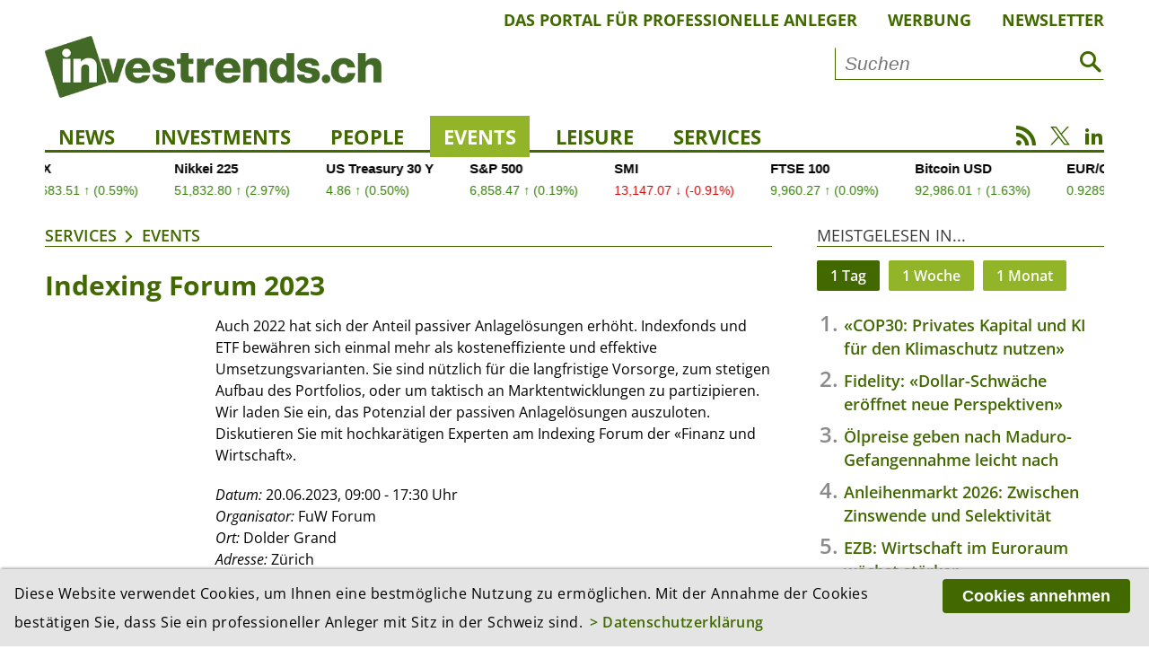

--- FILE ---
content_type: text/html; charset=utf-8
request_url: https://investrends.ch/ajax/most-viewed.php
body_size: 593
content:
	
	<ol class='numbers-big most-viewed-list most-viewed-1d' style='display:block;'>
		<li><span></span><a href='/aktuell/investments/cop30-privates-kapital-und-ki-fur-den-klimaschutz-nutzen/'>«COP30: Privates Kapital und KI für den Klimaschutz nutzen»</a></li>
		<li><span></span><a href='/aktuell/investments/fidelity-dollar-schwache-eroffnet-neue-perspektiven/'>Fidelity: «Dollar-Schwäche eröffnet neue Perspektiven»</a></li>
		<li><span></span><a href='/aktuell/investments/olpreise-geben-nach-maduro-gefangennahme-und-schalte-der-opec-leicht-nach/'>Ölpreise geben nach Maduro-Gefangennahme leicht nach</a></li>
		<li><span></span><a href='/aktuell/investments/anleihenmarkt-2026-wendepunkt-in-sicht/'>Anleihenmarkt 2026: Zwischen Zinswende und Selektivität</a></li>
		<li><span></span><a href='/aktuell/news/ezb-wirtschaft-im-euroraum-wird-2026-starker-wachsen/'>EZB: Wirtschaft im Euroraum wächst stärker</a></li>
	</ol>
	<ol class='numbers-big most-viewed-list most-viewed-1w' style='display:none;'>
		<li><span></span><a href='/aktuell/investments/cop30-privates-kapital-und-ki-fur-den-klimaschutz-nutzen/'>«COP30: Privates Kapital und KI für den Klimaschutz nutzen»</a></li>
		<li><span></span><a href='/aktuell/investments/fidelity-dollar-schwache-eroffnet-neue-perspektiven/'>Fidelity: «Dollar-Schwäche eröffnet neue Perspektiven»</a></li>
		<li><span></span><a href='/aktuell/investments/anleihenmarkt-2026-wendepunkt-in-sicht/'>Anleihenmarkt 2026: Zwischen Zinswende und Selektivität</a></li>
		<li><span></span><a href='/aktuell/news/ai-boom-was-fur-ein-signal-senden-die-anleihenmarkte/'>AI-Boom: Anleihenmärkte sind pessimistischer als Aktienmärkte</a></li>
		<li><span></span><a href='/aktuell/investments/ohne-wasser-gibt-es-keine-wirtschaft-ohne-abfallmanagement-keine-nachhaltige-wirtschaft/'>«Ohne Wasser gibt es keine Wirtschaft – ohne Abfallmanagement keine nachhaltige Wirtschaft»</a></li>
	</ol>
	<ol class='numbers-big most-viewed-list most-viewed-1m' style='display:none;'>
		<li><span></span><a href='/aktuell/investments/fidelity-dollar-schwache-eroffnet-neue-perspektiven/'>Fidelity: «Dollar-Schwäche eröffnet neue Perspektiven»</a></li>
		<li><span></span><a href='/aktuell/investments/cop30-privates-kapital-und-ki-fur-den-klimaschutz-nutzen/'>«COP30: Privates Kapital und KI für den Klimaschutz nutzen»</a></li>
		<li><span></span><a href='/aktuell/news/hypo-referenzzinssatz-auf-dem-tiefpunkt-und-das-wohl-fur-langer/'>Hypo-Referenzzinssatz bleibt auf dem Tiefpunkt - und das wohl für länger</a></li>
		<li><span></span><a href='/aktuell/investments/swisscanto-cio-survey-bullish-bei-gold-gespalten-bei-ki-aktien/'>Swisscanto CIO Survey: «Bullish bei Gold, gespalten bei KI-Aktien»</a></li>
		<li><span></span><a href='/aktuell/news/zwolf-jahre-ermittlungen-237-millionen-franken-bussen-weko-schliesst-finanzmarkt-verfahren-ab/'>Libor-Skandal: Zwölf Jahre Ermittlungen, 237 Millionen Franken Bussen – die WEKO zieht Bilanz</a></li>
	</ol>	

--- FILE ---
content_type: text/javascript
request_url: https://investrends.ch/site/templates/__js/nav.js
body_size: 532
content:
$(document).ready( function () {
	
	var $breakpoint_tablet = 1020;
	var $breakpoint_mobilephone_big = 760;
	var $breakpoint_mobilephone_small = 500;
	
	var windowSizeType;
	
	function showLogo () {
		$('div.logo').show(250);
	}
	
	function showDesktopNavigation () {
		$("nav.desktop").find("li").each( function () {
			$(this).show();
		} );
	}
	
	function showMobileNavigation () {
		$("nav.mobile").find("div.navigation").show();
	}
	
	function showSearchField () {
		$("form.searchForm input").show();
	}
	
	function hideDesktopNavigation () {
		$("nav.desktop").find("li").each( function () {
			$(this).hide();
		} );
	}
	
	function hideMobileNavigation () {
		$("nav.mobile").find("div.navigation").hide();
	}
	
	function hideSearchField () {
		$("form.searchForm input").hide();
	}
	
	$("nav.mobile").find("div.icon-icon_menu").on("click", function () {
		$("nav.mobile").find("div.navigation").slideToggle();
	} );
	
	$(document).mouseup( function(e) {
		
		if ($("form.searchForm").find("input").is(":visible")) {
			
			var $searchForm = $("form.searchForm");
			var $searchIcon = $searchForm.siblings("div.icon-icon_search");
			
			if ((!$searchForm.is(e.target) && $searchForm.has(e.target).length === 0) &&
				(!$searchIcon.is(e.target) && $searchIcon.has(e.target).length === 0)) {
				switch (windowSizeType) {
					case "desktop":
						$searchForm.find("input").fadeOut(250, function () {
							$(this).parents("li").siblings("li").each( function () {
								$(this).fadeIn(250);
							} );
						} );
					break;
					
					case "mobile_big":
						$searchForm.find("input").fadeOut(250);
					break;
					
					case "mobile_small":
						$searchForm.find("input").fadeOut(250, function () {
							$('div.logo').fadeIn(250);
						} );
					break;
				}
			}
		}
	} );
	
	$("div.icon-icon_search").on("click", function () {
		
		var $searchForm = $(this).siblings("form.searchForm");
		
		if ($searchForm.find("input").is(":visible")) {
			switch (windowSizeType) {
				case "desktop":
					$searchForm.find("input").fadeOut(250, function () {
						$(this).parents("li").siblings("li").each( function () {
							$(this).fadeIn(250);
						} );
					} );
				break;
				
				case "mobile_big":
					$searchForm.find("input").fadeOut(250);
				break;
				
				case "mobile_small":
					$searchForm.find("input").fadeOut(250, function () {
						$('div.logo').fadeIn(250);
					} );
				break;
			}
		} else {
			switch (windowSizeType) {
				case "desktop":
					var $listThis = $(this).parents("li");
					
					$(this).parents("li").siblings("li").fadeOut(250, function () {
						$searchForm.find("input").fadeIn(250);
					} );
				break;
				
				case "mobile_big":
					$searchForm.find("input").fadeIn(250);
				break;
				
				case "mobile_small":
					$('div.logo').fadeOut(250, function () {
						$searchForm.find("input").fadeIn(250);
					} );
				break;
			}
		}
	} );
	
	if (window.outerWidth > $breakpoint_tablet) {
		showLogo();
		showDesktopNavigation();
		hideSearchField();
		
		windowSizeType = "desktop";
	} else if (window.outerWidth <= $breakpoint_tablet && window.outerWidth > $breakpoint_mobilephone_big) {
		showLogo();
		hideMobileNavigation();
		showSearchField();
		
		windowSizeType = "tablet";
	} else if (window.outerWidth <= $breakpoint_mobilephone_big && window.outerWidth > $breakpoint_mobilephone_small) {
		showLogo();
		hideSearchField();
		
		windowSizeType = "mobile_big";
	} else if (window.outerWidth <= $breakpoint_mobilephone_small) {
		showLogo();
		hideSearchField();
		
		windowSizeType = "mobile_small";
	}
	
	$(window).resize( function () {
		
		if (window.outerWidth > $breakpoint_tablet) {
			showLogo();
			showDesktopNavigation();
			hideSearchField();
			
			windowSizeType = "desktop";
		} else if (window.outerWidth <= $breakpoint_tablet && window.outerWidth > $breakpoint_mobilephone_big) {
			showLogo();
			showSearchField();
			hideMobileNavigation();
			
			windowSizeType = "tablet";
		} else if (window.outerWidth <= $breakpoint_mobilephone_big && window.outerWidth > $breakpoint_mobilephone_small) {
			showLogo();
			hideSearchField();
			
			windowSizeType = "mobile_big";
		} else if (window.outerWidth <= $breakpoint_mobilephone_small) {
			showLogo();
			hideSearchField();
			
			windowSizeType = "mobile_small";
		}
	} );
} );

--- FILE ---
content_type: text/javascript
request_url: https://investrends.ch/site/templates/__js/main.js
body_size: 1159
content:

$(document).ready( function () {

	$(".animatedhover").on("mouseover", function(){
		$(this).addClass('animated ' + $(this).data('action'));
	});


	$(".animatedhover").bind("animationend webkitAnimationEnd oAnimationEnd MSAnimationEnd",function(){
		$(this).removeClass('animated ' + $(this).data('action'));
	});

} );

window.onscroll = function()
{
	if( window.XMLHttpRequest ) {
		var abstand = 360;

		if (document.documentElement.scrollTop > 25 || self.pageYOffset > 25) {
			$('#mob-metanav').hide();
		} else
			if (document.documentElement.scrollTop < 25 || self.pageYOffset < 25) {
			$('#mob-metanav').show();
		}

		if (document.documentElement.scrollTop > abstand || self.pageYOffset > abstand) {
			//$('#topheader').css('position','fixed');
			//$('#topheader, div.main').addClass('fixed');
			$('.glossar-index').addClass('fixed');
		} else
			if (document.documentElement.scrollTop < abstand || self.pageYOffset < abstand) {
			//$('#topheader').css('position','relative');
			//$('#topheader, div.main').removeClass('fixed');
			$('.glossar-index').removeClass('fixed');
		}
	}
}

/***************** Mobile Search Toggle **************/

$(document).ready(function(){
	$('.icon-search1.mobile').on('click touchstart', function(e){
		e.preventDefault();
		$('.icon-search1.mobile').toggleClass('open');
		$('.mobile-search').toggleClass('open');
	});
});

/***************** Mobile Nav Toggle **************/

$(document).ready(function(){
	$('.icon-menu1.mobile').on('click touchstart', function(e){
		e.preventDefault();
		$('.icon-menu1.mobile').toggleClass('open');
		$('.mob-mainnav-container').toggleClass('open');
	});
});


/***************** Accordion Toggle Login-Box **************/

$(document).ready(function(){
	$('a.accordion-toggle').on('click touchstart', function(e){
		e.preventDefault();
		$(this).toggleClass('open');
		$(this).next('.accordion-content').toggleClass('open');

	});
});


/***************** Accordion Toggle Sidebar Brandbox **************/

$(document).ready(function(){
	$('a.accordion-toggle').on('click touchstart', function(e){
		e.preventDefault();
		$(this).toggleClass('open');
		$(this).next('.sidebar-brandbox-container').toggleClass('open');

	});
});


/***************** Accordion Toggle Sidebar Brandbox **************/

$(document).ready(function(){
	$('a.accordion-toggle').on('click touchstart', function(e){
		e.preventDefault();
		$(this).toggleClass('open');
		$(this).next('.sidebar-textbox-container').toggleClass('open');

	});
});


/***************** tootltips **************/
$(document).ready(function(){

	$('.tooltip-trigger').on('mouseover touchstart', function(e){
		var target = $(this).attr('data-target');
		var top = $(this).offset().top;
		var left = $(this).offset().left + $(this).width() + 10;
		var content = $(target).html();
		var clone = '<div class="tooltip-clone">' + content + '</div>';

		if($('.tooltip-clone').is(':visible')){
			$('.tooltip-clone').remove();
		}else{
			$(clone).appendTo('body');
			$('.tooltip-clone').css({
				top: top,
				left: left
			});
			$('.tooltip-clone').fadeIn();
		}
	});

	$('.tooltip-trigger').on('mouseleave', function(e){

		$('.tooltip-clone').fadeOut(function(){

			$('.tooltip-clone').remove();
		});
	});

});


/***************** slide to top **************/
$(window).scroll(function() {
	var height = $(window).scrollTop();
	if (height > 150) {
		$('#back2Top').fadeIn();
	} else {
		$('#back2Top').fadeOut();
	}
});
$(document).ready(function() {
	$("#back2Top").click(function(event) {
		event.preventDefault();
		$("html, body").animate({ scrollTop: 0 }, "slow");
		return false;
	});

});


/***************** slide to anchor **************/
$(document).ready(function(){
	$(".slide-to-anchor").click(function(e) {
		e.preventDefault();
		var g = $(".glossar-index").outerHeight();
		var aid = $(this).attr("href");
		$('html,body').animate({scrollTop: $(aid).offset().top - g},'slow');
	});
});


/***************** fancybox **************/



/***************** owl-caroussel **************/
$(document).ready(function(){
	$('#owl-advertorials').owlCarousel({
		//stagePadding: 50,
		loop:true,
		margin:50,
		autoplay:true,
		//autoplayTimeout: 7000,
		autoplayHoverPause:true,
		nav:false,
		responsiveClass:true,
		responsive:{
			0:{
				items:1,
				slideBy:1,
				autoplayTimeout: 3000
			},
			600:{
				items:2,
				slideBy:2,
				autoplayTimeout: 5000
			},
			1000:{
				items:3,
				slideBy:3,
				autoplayTimeout: 7000
			}
		}
	})

	$('#owl-advertorials-small').owlCarousel({
		//stagePadding: 50,
		loop:true,
		margin:50,
		autoplay:true,
		//autoplayTimeout: 7000,
		autoplayHoverPause:true,
		nav:false,
		responsiveClass:true,
		responsive:{
			0:{
				items:1,
				slideBy:1,
				autoplayTimeout: 3000
			},
			600:{
				items:2,
				slideBy:2,
				autoplayTimeout: 5000
			}
/*
			,
			1000:{
				items:3,
				slideBy:3,
				autoplayTimeout: 7000
			}
*/
		}
	})

	$('#owl-events').owlCarousel({
		//stagePadding: 50,
		loop:true,
		margin:50,
		autoplay:true,
		autoplayTimeout: 3500,
		autoplayHoverPause:true,
		nav:false,
		responsiveClass:true,
		responsive:{
			0:{
				items:1,
			},
			600:{
				items:2,
			},
			1000:{
				items:3,
			}
		}
	})

	$('#owl-service').owlCarousel({
		//stagePadding: 50,
		loop:true,
		margin:0,
		autoplay: true,
		lazyLoad: true,
		smartSpeed: 1000,
		autoplayTimeout: 4000,
/*
		autoplaySpeed: true,
		//autoplaySpeed: 1000,
		autoplayTimeout: 6000,
*/
		autoplayHoverPause:true,
		nav:false,
		dots:false,
		responsiveClass:true,
		responsive:{
			0:{
				items:1,
			},
			600:{
				items:1,
			},
			1000:{
				items:1,
			}
		}
	})

	$('#owl-partners').owlCarousel({
		//stagePadding: 50,
		loop:true,
		margin:0,
		autoplay:true,
		autoplaySpeed: 1000,
		autoplayTimeout: 3500,
		autoplayHoverPause:true,
		nav:false,
		dots:false,
		responsiveClass:true,
		responsive:{
			0:{
				items:2,
			},
			525:{
				items:3,
			},
			600:{
				items:4,
			},
			780:{
				items:5,
			},
			1000:{
				items:6,
				//loop: false,
			}
		}
	})

});
